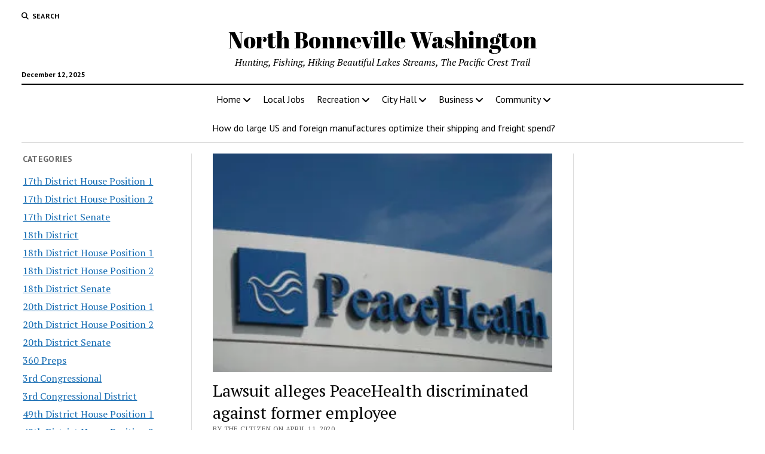

--- FILE ---
content_type: text/html; charset=utf-8
request_url: https://www.google.com/recaptcha/api2/aframe
body_size: 266
content:
<!DOCTYPE HTML><html><head><meta http-equiv="content-type" content="text/html; charset=UTF-8"></head><body><script nonce="Xq0Es-MZY8tthzNsx_oenA">/** Anti-fraud and anti-abuse applications only. See google.com/recaptcha */ try{var clients={'sodar':'https://pagead2.googlesyndication.com/pagead/sodar?'};window.addEventListener("message",function(a){try{if(a.source===window.parent){var b=JSON.parse(a.data);var c=clients[b['id']];if(c){var d=document.createElement('img');d.src=c+b['params']+'&rc='+(localStorage.getItem("rc::a")?sessionStorage.getItem("rc::b"):"");window.document.body.appendChild(d);sessionStorage.setItem("rc::e",parseInt(sessionStorage.getItem("rc::e")||0)+1);localStorage.setItem("rc::h",'1765576440324');}}}catch(b){}});window.parent.postMessage("_grecaptcha_ready", "*");}catch(b){}</script></body></html>